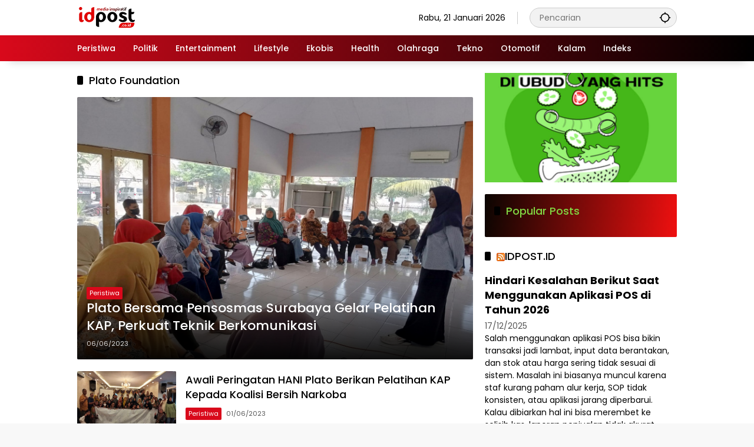

--- FILE ---
content_type: text/html; charset=UTF-8
request_url: https://idpost.co.id/tag/plato-foundation/
body_size: 13759
content:
<!doctype html>
<html lang="id" prefix="og: https://ogp.me/ns#">
<head>
	<meta charset="UTF-8">
	<meta name="viewport" content="width=device-width, initial-scale=1">
	<link rel="profile" href="https://gmpg.org/xfn/11">

	
<!-- Optimasi Mesin Pencari oleh Rank Math - https://rankmath.com/ -->
<title>Berita Plato Foundation Hari ini - IDPOST.CO.ID</title>
<meta name="robots" content="follow, index, max-snippet:-1, max-video-preview:-1, max-image-preview:large"/>
<link rel="canonical" href="https://idpost.co.id/tag/plato-foundation/" />
<meta property="og:locale" content="id_ID" />
<meta property="og:type" content="article" />
<meta property="og:title" content="Berita Plato Foundation Hari ini - IDPOST.CO.ID" />
<meta property="og:url" content="https://idpost.co.id/tag/plato-foundation/" />
<meta property="og:site_name" content="IDPOST.CO.ID" />
<meta property="article:publisher" content="https://www.facebook.com/idpost.co.id/" />
<meta name="twitter:card" content="summary_large_image" />
<meta name="twitter:title" content="Berita Plato Foundation Hari ini - IDPOST.CO.ID" />
<meta name="twitter:site" content="@Idpostcoid" />
<meta name="twitter:label1" content="Pos" />
<meta name="twitter:data1" content="7" />
<script type="application/ld+json" class="rank-math-schema">{"@context":"https://schema.org","@graph":[{"@type":"Person","@id":"https://idpost.co.id/#person","name":"IDPOST.CO.ID","sameAs":["https://www.facebook.com/idpost.co.id/","https://twitter.com/Idpostcoid"],"image":{"@type":"ImageObject","@id":"https://idpost.co.id/#logo","url":"https://idpost.co.id/wp-content/uploads/2023/09/logo.png","contentUrl":"https://idpost.co.id/wp-content/uploads/2023/09/logo.png","caption":"IDPOST.CO.ID","inLanguage":"id","width":"100","height":"40"}},{"@type":"WebSite","@id":"https://idpost.co.id/#website","url":"https://idpost.co.id","name":"IDPOST.CO.ID","alternateName":"Media IDPOST","publisher":{"@id":"https://idpost.co.id/#person"},"inLanguage":"id"},{"@type":"BreadcrumbList","@id":"https://idpost.co.id/tag/plato-foundation/#breadcrumb","itemListElement":[{"@type":"ListItem","position":"1","item":{"@id":"https://idpost.co.id","name":"Home"}},{"@type":"ListItem","position":"2","item":{"@id":"https://idpost.co.id/tag/plato-foundation/","name":"Plato Foundation"}}]},{"@type":"CollectionPage","@id":"https://idpost.co.id/tag/plato-foundation/#webpage","url":"https://idpost.co.id/tag/plato-foundation/","name":"Berita Plato Foundation Hari ini - IDPOST.CO.ID","isPartOf":{"@id":"https://idpost.co.id/#website"},"inLanguage":"id","breadcrumb":{"@id":"https://idpost.co.id/tag/plato-foundation/#breadcrumb"}}]}</script>
<!-- /Plugin WordPress Rank Math SEO -->

<link rel='dns-prefetch' href='//www.googletagmanager.com' />

<link rel="alternate" type="application/rss+xml" title="IDPOST.CO.ID &raquo; Feed" href="https://idpost.co.id/feed/" />
<link rel="alternate" type="application/rss+xml" title="IDPOST.CO.ID &raquo; Umpan Komentar" href="https://idpost.co.id/comments/feed/" />
<link rel="alternate" type="application/rss+xml" title="IDPOST.CO.ID &raquo; Plato Foundation Umpan Tag" href="https://idpost.co.id/tag/plato-foundation/feed/" />
<style id='wp-img-auto-sizes-contain-inline-css'>
img:is([sizes=auto i],[sizes^="auto," i]){contain-intrinsic-size:3000px 1500px}
/*# sourceURL=wp-img-auto-sizes-contain-inline-css */
</style>
<style id='wp-block-library-inline-css'>
:root{--wp-block-synced-color:#7a00df;--wp-block-synced-color--rgb:122,0,223;--wp-bound-block-color:var(--wp-block-synced-color);--wp-editor-canvas-background:#ddd;--wp-admin-theme-color:#007cba;--wp-admin-theme-color--rgb:0,124,186;--wp-admin-theme-color-darker-10:#006ba1;--wp-admin-theme-color-darker-10--rgb:0,107,160.5;--wp-admin-theme-color-darker-20:#005a87;--wp-admin-theme-color-darker-20--rgb:0,90,135;--wp-admin-border-width-focus:2px}@media (min-resolution:192dpi){:root{--wp-admin-border-width-focus:1.5px}}.wp-element-button{cursor:pointer}:root .has-very-light-gray-background-color{background-color:#eee}:root .has-very-dark-gray-background-color{background-color:#313131}:root .has-very-light-gray-color{color:#eee}:root .has-very-dark-gray-color{color:#313131}:root .has-vivid-green-cyan-to-vivid-cyan-blue-gradient-background{background:linear-gradient(135deg,#00d084,#0693e3)}:root .has-purple-crush-gradient-background{background:linear-gradient(135deg,#34e2e4,#4721fb 50%,#ab1dfe)}:root .has-hazy-dawn-gradient-background{background:linear-gradient(135deg,#faaca8,#dad0ec)}:root .has-subdued-olive-gradient-background{background:linear-gradient(135deg,#fafae1,#67a671)}:root .has-atomic-cream-gradient-background{background:linear-gradient(135deg,#fdd79a,#004a59)}:root .has-nightshade-gradient-background{background:linear-gradient(135deg,#330968,#31cdcf)}:root .has-midnight-gradient-background{background:linear-gradient(135deg,#020381,#2874fc)}:root{--wp--preset--font-size--normal:16px;--wp--preset--font-size--huge:42px}.has-regular-font-size{font-size:1em}.has-larger-font-size{font-size:2.625em}.has-normal-font-size{font-size:var(--wp--preset--font-size--normal)}.has-huge-font-size{font-size:var(--wp--preset--font-size--huge)}.has-text-align-center{text-align:center}.has-text-align-left{text-align:left}.has-text-align-right{text-align:right}.has-fit-text{white-space:nowrap!important}#end-resizable-editor-section{display:none}.aligncenter{clear:both}.items-justified-left{justify-content:flex-start}.items-justified-center{justify-content:center}.items-justified-right{justify-content:flex-end}.items-justified-space-between{justify-content:space-between}.screen-reader-text{border:0;clip-path:inset(50%);height:1px;margin:-1px;overflow:hidden;padding:0;position:absolute;width:1px;word-wrap:normal!important}.screen-reader-text:focus{background-color:#ddd;clip-path:none;color:#444;display:block;font-size:1em;height:auto;left:5px;line-height:normal;padding:15px 23px 14px;text-decoration:none;top:5px;width:auto;z-index:100000}html :where(.has-border-color){border-style:solid}html :where([style*=border-top-color]){border-top-style:solid}html :where([style*=border-right-color]){border-right-style:solid}html :where([style*=border-bottom-color]){border-bottom-style:solid}html :where([style*=border-left-color]){border-left-style:solid}html :where([style*=border-width]){border-style:solid}html :where([style*=border-top-width]){border-top-style:solid}html :where([style*=border-right-width]){border-right-style:solid}html :where([style*=border-bottom-width]){border-bottom-style:solid}html :where([style*=border-left-width]){border-left-style:solid}html :where(img[class*=wp-image-]){height:auto;max-width:100%}:where(figure){margin:0 0 1em}html :where(.is-position-sticky){--wp-admin--admin-bar--position-offset:var(--wp-admin--admin-bar--height,0px)}@media screen and (max-width:600px){html :where(.is-position-sticky){--wp-admin--admin-bar--position-offset:0px}}

/*# sourceURL=wp-block-library-inline-css */
</style><style id='global-styles-inline-css'>
:root{--wp--preset--aspect-ratio--square: 1;--wp--preset--aspect-ratio--4-3: 4/3;--wp--preset--aspect-ratio--3-4: 3/4;--wp--preset--aspect-ratio--3-2: 3/2;--wp--preset--aspect-ratio--2-3: 2/3;--wp--preset--aspect-ratio--16-9: 16/9;--wp--preset--aspect-ratio--9-16: 9/16;--wp--preset--color--black: #000000;--wp--preset--color--cyan-bluish-gray: #abb8c3;--wp--preset--color--white: #ffffff;--wp--preset--color--pale-pink: #f78da7;--wp--preset--color--vivid-red: #cf2e2e;--wp--preset--color--luminous-vivid-orange: #ff6900;--wp--preset--color--luminous-vivid-amber: #fcb900;--wp--preset--color--light-green-cyan: #7bdcb5;--wp--preset--color--vivid-green-cyan: #00d084;--wp--preset--color--pale-cyan-blue: #8ed1fc;--wp--preset--color--vivid-cyan-blue: #0693e3;--wp--preset--color--vivid-purple: #9b51e0;--wp--preset--gradient--vivid-cyan-blue-to-vivid-purple: linear-gradient(135deg,rgb(6,147,227) 0%,rgb(155,81,224) 100%);--wp--preset--gradient--light-green-cyan-to-vivid-green-cyan: linear-gradient(135deg,rgb(122,220,180) 0%,rgb(0,208,130) 100%);--wp--preset--gradient--luminous-vivid-amber-to-luminous-vivid-orange: linear-gradient(135deg,rgb(252,185,0) 0%,rgb(255,105,0) 100%);--wp--preset--gradient--luminous-vivid-orange-to-vivid-red: linear-gradient(135deg,rgb(255,105,0) 0%,rgb(207,46,46) 100%);--wp--preset--gradient--very-light-gray-to-cyan-bluish-gray: linear-gradient(135deg,rgb(238,238,238) 0%,rgb(169,184,195) 100%);--wp--preset--gradient--cool-to-warm-spectrum: linear-gradient(135deg,rgb(74,234,220) 0%,rgb(151,120,209) 20%,rgb(207,42,186) 40%,rgb(238,44,130) 60%,rgb(251,105,98) 80%,rgb(254,248,76) 100%);--wp--preset--gradient--blush-light-purple: linear-gradient(135deg,rgb(255,206,236) 0%,rgb(152,150,240) 100%);--wp--preset--gradient--blush-bordeaux: linear-gradient(135deg,rgb(254,205,165) 0%,rgb(254,45,45) 50%,rgb(107,0,62) 100%);--wp--preset--gradient--luminous-dusk: linear-gradient(135deg,rgb(255,203,112) 0%,rgb(199,81,192) 50%,rgb(65,88,208) 100%);--wp--preset--gradient--pale-ocean: linear-gradient(135deg,rgb(255,245,203) 0%,rgb(182,227,212) 50%,rgb(51,167,181) 100%);--wp--preset--gradient--electric-grass: linear-gradient(135deg,rgb(202,248,128) 0%,rgb(113,206,126) 100%);--wp--preset--gradient--midnight: linear-gradient(135deg,rgb(2,3,129) 0%,rgb(40,116,252) 100%);--wp--preset--font-size--small: 13px;--wp--preset--font-size--medium: 20px;--wp--preset--font-size--large: 36px;--wp--preset--font-size--x-large: 42px;--wp--preset--spacing--20: 0.44rem;--wp--preset--spacing--30: 0.67rem;--wp--preset--spacing--40: 1rem;--wp--preset--spacing--50: 1.5rem;--wp--preset--spacing--60: 2.25rem;--wp--preset--spacing--70: 3.38rem;--wp--preset--spacing--80: 5.06rem;--wp--preset--shadow--natural: 6px 6px 9px rgba(0, 0, 0, 0.2);--wp--preset--shadow--deep: 12px 12px 50px rgba(0, 0, 0, 0.4);--wp--preset--shadow--sharp: 6px 6px 0px rgba(0, 0, 0, 0.2);--wp--preset--shadow--outlined: 6px 6px 0px -3px rgb(255, 255, 255), 6px 6px rgb(0, 0, 0);--wp--preset--shadow--crisp: 6px 6px 0px rgb(0, 0, 0);}:where(.is-layout-flex){gap: 0.5em;}:where(.is-layout-grid){gap: 0.5em;}body .is-layout-flex{display: flex;}.is-layout-flex{flex-wrap: wrap;align-items: center;}.is-layout-flex > :is(*, div){margin: 0;}body .is-layout-grid{display: grid;}.is-layout-grid > :is(*, div){margin: 0;}:where(.wp-block-columns.is-layout-flex){gap: 2em;}:where(.wp-block-columns.is-layout-grid){gap: 2em;}:where(.wp-block-post-template.is-layout-flex){gap: 1.25em;}:where(.wp-block-post-template.is-layout-grid){gap: 1.25em;}.has-black-color{color: var(--wp--preset--color--black) !important;}.has-cyan-bluish-gray-color{color: var(--wp--preset--color--cyan-bluish-gray) !important;}.has-white-color{color: var(--wp--preset--color--white) !important;}.has-pale-pink-color{color: var(--wp--preset--color--pale-pink) !important;}.has-vivid-red-color{color: var(--wp--preset--color--vivid-red) !important;}.has-luminous-vivid-orange-color{color: var(--wp--preset--color--luminous-vivid-orange) !important;}.has-luminous-vivid-amber-color{color: var(--wp--preset--color--luminous-vivid-amber) !important;}.has-light-green-cyan-color{color: var(--wp--preset--color--light-green-cyan) !important;}.has-vivid-green-cyan-color{color: var(--wp--preset--color--vivid-green-cyan) !important;}.has-pale-cyan-blue-color{color: var(--wp--preset--color--pale-cyan-blue) !important;}.has-vivid-cyan-blue-color{color: var(--wp--preset--color--vivid-cyan-blue) !important;}.has-vivid-purple-color{color: var(--wp--preset--color--vivid-purple) !important;}.has-black-background-color{background-color: var(--wp--preset--color--black) !important;}.has-cyan-bluish-gray-background-color{background-color: var(--wp--preset--color--cyan-bluish-gray) !important;}.has-white-background-color{background-color: var(--wp--preset--color--white) !important;}.has-pale-pink-background-color{background-color: var(--wp--preset--color--pale-pink) !important;}.has-vivid-red-background-color{background-color: var(--wp--preset--color--vivid-red) !important;}.has-luminous-vivid-orange-background-color{background-color: var(--wp--preset--color--luminous-vivid-orange) !important;}.has-luminous-vivid-amber-background-color{background-color: var(--wp--preset--color--luminous-vivid-amber) !important;}.has-light-green-cyan-background-color{background-color: var(--wp--preset--color--light-green-cyan) !important;}.has-vivid-green-cyan-background-color{background-color: var(--wp--preset--color--vivid-green-cyan) !important;}.has-pale-cyan-blue-background-color{background-color: var(--wp--preset--color--pale-cyan-blue) !important;}.has-vivid-cyan-blue-background-color{background-color: var(--wp--preset--color--vivid-cyan-blue) !important;}.has-vivid-purple-background-color{background-color: var(--wp--preset--color--vivid-purple) !important;}.has-black-border-color{border-color: var(--wp--preset--color--black) !important;}.has-cyan-bluish-gray-border-color{border-color: var(--wp--preset--color--cyan-bluish-gray) !important;}.has-white-border-color{border-color: var(--wp--preset--color--white) !important;}.has-pale-pink-border-color{border-color: var(--wp--preset--color--pale-pink) !important;}.has-vivid-red-border-color{border-color: var(--wp--preset--color--vivid-red) !important;}.has-luminous-vivid-orange-border-color{border-color: var(--wp--preset--color--luminous-vivid-orange) !important;}.has-luminous-vivid-amber-border-color{border-color: var(--wp--preset--color--luminous-vivid-amber) !important;}.has-light-green-cyan-border-color{border-color: var(--wp--preset--color--light-green-cyan) !important;}.has-vivid-green-cyan-border-color{border-color: var(--wp--preset--color--vivid-green-cyan) !important;}.has-pale-cyan-blue-border-color{border-color: var(--wp--preset--color--pale-cyan-blue) !important;}.has-vivid-cyan-blue-border-color{border-color: var(--wp--preset--color--vivid-cyan-blue) !important;}.has-vivid-purple-border-color{border-color: var(--wp--preset--color--vivid-purple) !important;}.has-vivid-cyan-blue-to-vivid-purple-gradient-background{background: var(--wp--preset--gradient--vivid-cyan-blue-to-vivid-purple) !important;}.has-light-green-cyan-to-vivid-green-cyan-gradient-background{background: var(--wp--preset--gradient--light-green-cyan-to-vivid-green-cyan) !important;}.has-luminous-vivid-amber-to-luminous-vivid-orange-gradient-background{background: var(--wp--preset--gradient--luminous-vivid-amber-to-luminous-vivid-orange) !important;}.has-luminous-vivid-orange-to-vivid-red-gradient-background{background: var(--wp--preset--gradient--luminous-vivid-orange-to-vivid-red) !important;}.has-very-light-gray-to-cyan-bluish-gray-gradient-background{background: var(--wp--preset--gradient--very-light-gray-to-cyan-bluish-gray) !important;}.has-cool-to-warm-spectrum-gradient-background{background: var(--wp--preset--gradient--cool-to-warm-spectrum) !important;}.has-blush-light-purple-gradient-background{background: var(--wp--preset--gradient--blush-light-purple) !important;}.has-blush-bordeaux-gradient-background{background: var(--wp--preset--gradient--blush-bordeaux) !important;}.has-luminous-dusk-gradient-background{background: var(--wp--preset--gradient--luminous-dusk) !important;}.has-pale-ocean-gradient-background{background: var(--wp--preset--gradient--pale-ocean) !important;}.has-electric-grass-gradient-background{background: var(--wp--preset--gradient--electric-grass) !important;}.has-midnight-gradient-background{background: var(--wp--preset--gradient--midnight) !important;}.has-small-font-size{font-size: var(--wp--preset--font-size--small) !important;}.has-medium-font-size{font-size: var(--wp--preset--font-size--medium) !important;}.has-large-font-size{font-size: var(--wp--preset--font-size--large) !important;}.has-x-large-font-size{font-size: var(--wp--preset--font-size--x-large) !important;}
/*# sourceURL=global-styles-inline-css */
</style>

<style id='classic-theme-styles-inline-css'>
/*! This file is auto-generated */
.wp-block-button__link{color:#fff;background-color:#32373c;border-radius:9999px;box-shadow:none;text-decoration:none;padding:calc(.667em + 2px) calc(1.333em + 2px);font-size:1.125em}.wp-block-file__button{background:#32373c;color:#fff;text-decoration:none}
/*# sourceURL=/wp-includes/css/classic-themes.min.css */
</style>
<link data-minify="1" rel='stylesheet' id='wpmedia-fonts-css' href='https://idpost.co.id/wp-content/cache/min/1/wp-content/fonts/553c2a0bde39176209d3000e93ebf9d9.css?ver=1749224632' media='all' />
<link data-minify="1" rel='stylesheet' id='wpmedia-style-css' href='https://idpost.co.id/wp-content/cache/min/1/wp-content/themes/wpmedia/style.css?ver=1749224632' media='all' />
<style id='wpmedia-style-inline-css'>
h1,h2,h3,h4,h5,h6,.reltitle,.site-title,.gmr-mainmenu ul > li > a,.gmr-secondmenu-dropdown ul > li > a,.gmr-sidemenu ul li a,.gmr-sidemenu .side-textsocial,.heading-text,.gmr-mobilemenu ul li a,#navigationamp ul li a{font-family:Poppins;font-weight:500;}h1 strong,h2 strong,h3 strong,h4 strong,h5 strong,h6 strong{font-weight:700;}.entry-content-single{font-size:16px;}body{font-family:Poppins;--font-reguler:400;--font-bold:700;--mainmenu-bgcolor:#d9091b;--mainmenu-secondbgcolor:#000000;--background-color:#f8f8f8;--main-color:#000000;--widget-title:#000000;--link-color-body:#000000;--hoverlink-color-body:#d9091b;--border-color:#cccccc;--button-bgcolor:#3920c9;--button-color:#ffffff;--header-bgcolor:#ffffff;--topnav-color:#000000;--topnav-link-color:#000000;--topnav-linkhover-color:#d9091b;--mainmenu-color:#ffffff;--mainmenu-hovercolor:#f1c40f;--content-bgcolor:#ffffff;--content-greycolor:#555555;--greybody-bgcolor:#eeeeee;--footer-bgcolor:#ffffff;--footer-color:#666666;--footer-linkcolor:#212121;--footer-hover-linkcolor:#d9091b;}body,body.dark-theme{--scheme-color:#d9091b;--secondscheme-color:#000000;--mainmenu-direction:90deg;}/* Generate Using Cache */
/*# sourceURL=wpmedia-style-inline-css */
</style>
<link rel="https://api.w.org/" href="https://idpost.co.id/wp-json/" /><link rel="alternate" title="JSON" type="application/json" href="https://idpost.co.id/wp-json/wp/v2/tags/499" /><link rel="EditURI" type="application/rsd+xml" title="RSD" href="https://idpost.co.id/xmlrpc.php?rsd" />

<link rel="icon" href="https://idpost.co.id/wp-content/uploads/2024/07/cropped-238556014_1751611115031382_5609254660247275532_n-1-80x80.jpg" sizes="32x32" />
<link rel="icon" href="https://idpost.co.id/wp-content/uploads/2024/07/cropped-238556014_1751611115031382_5609254660247275532_n-1.jpg" sizes="192x192" />
<link rel="apple-touch-icon" href="https://idpost.co.id/wp-content/uploads/2024/07/cropped-238556014_1751611115031382_5609254660247275532_n-1.jpg" />
<meta name="msapplication-TileImage" content="https://idpost.co.id/wp-content/uploads/2024/07/cropped-238556014_1751611115031382_5609254660247275532_n-1.jpg" />
<noscript><style id="rocket-lazyload-nojs-css">.rll-youtube-player, [data-lazy-src]{display:none !important;}</style></noscript><style id='wpmedia-popular-1-inline-css'>
#wpmedia-popular-1 {padding: 16px;background:linear-gradient(277deg,var(--widget-color1, #ef1010) 0%, var(--widget-color2, #0a0501) 100%);}#wpmedia-popular-1 .big-thumb {margin: 0 -16px;border-radius: 0 !important;}#wpmedia-popular-1 {--widget-title:#81d742;}#wpmedia-popular-1 .widget-subtitle {color:var(--widget-desc, #dd3333);}#wpmedia-popular-1 a {color:var(--widget-link, #eeee22);}
/*# sourceURL=wpmedia-popular-1-inline-css */
</style>
<meta name="generator" content="AccelerateWP 3.19.0.1-1.1-27" data-wpr-features="wpr_defer_js wpr_minify_js wpr_lazyload_images wpr_lazyload_iframes wpr_minify_css wpr_desktop" /></head>

<body class="archive tag tag-plato-foundation tag-499 wp-custom-logo wp-embed-responsive wp-theme-wpmedia idtheme kentooz hfeed">
	<a class="skip-link screen-reader-text" href="#primary">Langsung ke konten</a>
		<div data-rocket-location-hash="54257ff4dc2eb7aae68fa23eb5f11e06" id="page" class="site">
		<div data-rocket-location-hash="6186c3c06c5d2cb243d68acb04856001" id="topnavwrap" class="gmr-topnavwrap clearfix">
			<div data-rocket-location-hash="40f22408a88335a0945fffe944caafc3" class="container">
				<header id="masthead" class="list-flex site-header">
					<div class="row-flex gmr-navleft">
						<div class="site-branding">
							<div class="gmr-logo"><a class="custom-logo-link" href="https://idpost.co.id/" title="IDPOST.CO.ID" rel="home"><img class="custom-logo" src="data:image/svg+xml,%3Csvg%20xmlns='http://www.w3.org/2000/svg'%20viewBox='0%200%20100%2040'%3E%3C/svg%3E" width="100" height="40" alt="IDPOST.CO.ID" data-lazy-src="https://idpost.co.id/wp-content/uploads/2023/09/logo.png" /><noscript><img class="custom-logo" src="https://idpost.co.id/wp-content/uploads/2023/09/logo.png" width="100" height="40" alt="IDPOST.CO.ID" loading="lazy" /></noscript></a></div>						</div><!-- .site-branding -->
					</div>

					<div class="row-flex gmr-navright">
						<span class="gmr-top-date" data-lang="id"></span><div class="gmr-search desktop-only">
				<form method="get" class="gmr-searchform searchform" action="https://idpost.co.id/">
					<input type="text" name="s" id="s" placeholder="Pencarian" />
					<input type="hidden" name="post_type[]" value="post" />
					<button type="submit" role="button" class="gmr-search-submit gmr-search-icon" aria-label="Kirim">
						<svg xmlns="http://www.w3.org/2000/svg" height="24px" viewBox="0 0 24 24" width="24px" fill="currentColor"><path d="M0 0h24v24H0V0z" fill="none"/><path d="M20.94 11c-.46-4.17-3.77-7.48-7.94-7.94V1h-2v2.06C6.83 3.52 3.52 6.83 3.06 11H1v2h2.06c.46 4.17 3.77 7.48 7.94 7.94V23h2v-2.06c4.17-.46 7.48-3.77 7.94-7.94H23v-2h-2.06zM12 19c-3.87 0-7-3.13-7-7s3.13-7 7-7 7 3.13 7 7-3.13 7-7 7z"/></svg>
					</button>
				</form>
			</div><button id="gmr-responsive-menu" role="button" class="mobile-only" aria-label="Menu" data-target="#gmr-sidemenu-id" data-toggle="onoffcanvas" aria-expanded="false" rel="nofollow"><svg xmlns="http://www.w3.org/2000/svg" width="24" height="24" viewBox="0 0 24 24"><path fill="currentColor" d="m19.31 18.9l3.08 3.1L21 23.39l-3.12-3.07c-.69.43-1.51.68-2.38.68c-2.5 0-4.5-2-4.5-4.5s2-4.5 4.5-4.5s4.5 2 4.5 4.5c0 .88-.25 1.71-.69 2.4m-3.81.1a2.5 2.5 0 0 0 0-5a2.5 2.5 0 0 0 0 5M21 4v2H3V4h18M3 16v-2h6v2H3m0-5V9h18v2h-2.03c-1.01-.63-2.2-1-3.47-1s-2.46.37-3.47 1H3Z"/></svg></button>					</div>
				</header>
			</div><!-- .container -->
			<nav id="main-nav" class="main-navigation gmr-mainmenu">
				<div data-rocket-location-hash="0841f15ebf099eeaba6f2c7f735d0671" class="container">
					<ul id="primary-menu" class="menu"><li id="menu-item-1392" class="menu-item menu-item-type-taxonomy menu-item-object-category menu-item-1392"><a href="https://idpost.co.id/category/peristiwa/"><span>Peristiwa</span></a></li>
<li id="menu-item-1396" class="menu-item menu-item-type-taxonomy menu-item-object-category menu-item-1396"><a href="https://idpost.co.id/category/politik/"><span>Politik</span></a></li>
<li id="menu-item-1393" class="menu-item menu-item-type-taxonomy menu-item-object-category menu-item-1393"><a href="https://idpost.co.id/category/entertainment/"><span>Entertainment</span></a></li>
<li id="menu-item-1395" class="menu-item menu-item-type-taxonomy menu-item-object-category menu-item-1395"><a href="https://idpost.co.id/category/lifestyle/"><span>Lifestyle</span></a></li>
<li id="menu-item-1569" class="menu-item menu-item-type-taxonomy menu-item-object-category menu-item-1569"><a href="https://idpost.co.id/category/ekobis/"><span>Ekobis</span></a></li>
<li id="menu-item-1615" class="menu-item menu-item-type-taxonomy menu-item-object-category menu-item-1615"><a href="https://idpost.co.id/category/health/"><span>Health</span></a></li>
<li id="menu-item-1394" class="menu-item menu-item-type-taxonomy menu-item-object-category menu-item-1394"><a href="https://idpost.co.id/category/olahraga/"><span>Olahraga</span></a></li>
<li id="menu-item-1397" class="menu-item menu-item-type-taxonomy menu-item-object-category menu-item-1397"><a href="https://idpost.co.id/category/tekno/"><span>Tekno</span></a></li>
<li id="menu-item-1399" class="menu-item menu-item-type-taxonomy menu-item-object-category menu-item-1399"><a href="https://idpost.co.id/category/otomotif/"><span>Otomotif</span></a></li>
<li id="menu-item-1398" class="menu-item menu-item-type-taxonomy menu-item-object-category menu-item-1398"><a href="https://idpost.co.id/category/kalam/"><span>Kalam</span></a></li>
<li id="menu-item-5348" class="menu-item menu-item-type-post_type menu-item-object-page menu-item-5348"><a href="https://idpost.co.id/indeks-berita/"><span>Indeks</span></a></li>
</ul>				</div>
			</nav><!-- #main-nav -->
		</div><!-- #topnavwrap -->

				
		
		
		<div data-rocket-location-hash="6ea03c0a7ac5ca2150898d85453a8e3e" id="content" class="gmr-content">
			<div class="container">
				<div class="row">

	<main id="primary" class="site-main col-md-8">

					<header class="page-header">
				<h1 class="page-title sub-title">Plato Foundation</h1>			</header><!-- .page-header -->

			<div class="idt-contentbig">
<article id="post-2842" class="post type-post idt-cbbox hentry">
	<div class="box-bigitem">
					<a class="post-thumbnail" href="https://idpost.co.id/plato-bersama-pensosmas-surabaya-gelar-pelatihan-kap-perkuat-teknik-berkomunikasi/" title="Plato Bersama Pensosmas Surabaya Gelar Pelatihan KAP, Perkuat Teknik Berkomunikasi">
				<img width="602" height="400" src="data:image/svg+xml,%3Csvg%20xmlns='http://www.w3.org/2000/svg'%20viewBox='0%200%20602%20400'%3E%3C/svg%3E" class="attachment-large size-large wp-post-image" alt="Plato Bersama Pensosmas Surabaya Gelar Pelatihan KAP, Perkuat Teknik Berkomunikasi" decoding="async" fetchpriority="high" data-lazy-srcset="https://idpost.co.id/wp-content/uploads/2023/06/IMG_20230606_185553.jpg 700w, https://idpost.co.id/wp-content/uploads/2023/06/IMG_20230606_185553-300x199.jpg 300w" data-lazy-sizes="(max-width: 602px) 100vw, 602px" title="Plato Bersama Pensosmas Surabaya Gelar Pelatihan KAP, Perkuat Teknik Berkomunikasi" data-lazy-src="https://idpost.co.id/wp-content/uploads/2023/06/IMG_20230606_185553.jpg"><noscript><img width="602" height="400" src="https://idpost.co.id/wp-content/uploads/2023/06/IMG_20230606_185553.jpg" class="attachment-large size-large wp-post-image" alt="Plato Bersama Pensosmas Surabaya Gelar Pelatihan KAP, Perkuat Teknik Berkomunikasi" decoding="async" fetchpriority="high" srcset="https://idpost.co.id/wp-content/uploads/2023/06/IMG_20230606_185553.jpg 700w, https://idpost.co.id/wp-content/uploads/2023/06/IMG_20230606_185553-300x199.jpg 300w" sizes="(max-width: 602px) 100vw, 602px" title="Plato Bersama Pensosmas Surabaya Gelar Pelatihan KAP, Perkuat Teknik Berkomunikasi"></noscript>			</a>
					<div class="box-content">
			<span class="cat-links-content"><a href="https://idpost.co.id/category/peristiwa/" title="Lihat semua posts di Peristiwa">Peristiwa</a></span>			<h2 class="entry-title"><a href="https://idpost.co.id/plato-bersama-pensosmas-surabaya-gelar-pelatihan-kap-perkuat-teknik-berkomunikasi/" title="Plato Bersama Pensosmas Surabaya Gelar Pelatihan KAP, Perkuat Teknik Berkomunikasi" rel="bookmark">Plato Bersama Pensosmas Surabaya Gelar Pelatihan KAP, Perkuat Teknik Berkomunikasi</a></h2>			<div class="gmr-meta-topic"><span class="meta-content"><span class="posted-on"><time class="entry-date published updated" datetime="2023-06-06T19:11:28+07:00">06/06/2023</time></span></span></div>			<div class="entry-footer entry-footer-archive">
				<div class="posted-by"> <span class="author vcard"><a class="url fn n" href="https://idpost.co.id/author/idpost-co-id/" title="IDPOST.CO.ID">IDPOST.CO.ID</a></span></div>			</div><!-- .entry-footer -->
		</div>
	</div>
</article><!-- #post-2842 -->
</div>
			<div id="infinite-container">
<article id="post-2731" class="post type-post hentry">
	<div class="box-item">
					<a class="post-thumbnail" href="https://idpost.co.id/awali-peringatan-hani-plato-berikan-pelatihan-kap-kepada-koalisi-bersih-narkoba/" title="Awali Peringatan HANI Plato Berikan Pelatihan KAP Kepada Koalisi Bersih Narkoba">
				<img width="180" height="119" src="data:image/svg+xml,%3Csvg%20xmlns='http://www.w3.org/2000/svg'%20viewBox='0%200%20180%20119'%3E%3C/svg%3E" class="attachment-medium size-medium wp-post-image" alt="Awali Peringatan HANI Plato Berikan Pelatihan KAP Kepada Koalisi Bersih Narkoba" decoding="async" data-lazy-srcset="https://idpost.co.id/wp-content/uploads/2023/06/IMG_20230601_200259-300x199.jpg 300w, https://idpost.co.id/wp-content/uploads/2023/06/IMG_20230601_200259.jpg 700w" data-lazy-sizes="(max-width: 180px) 100vw, 180px" title="Awali Peringatan HANI Plato Berikan Pelatihan KAP Kepada Koalisi Bersih Narkoba" data-lazy-src="https://idpost.co.id/wp-content/uploads/2023/06/IMG_20230601_200259-300x199.jpg"><noscript><img width="180" height="119" src="https://idpost.co.id/wp-content/uploads/2023/06/IMG_20230601_200259-300x199.jpg" class="attachment-medium size-medium wp-post-image" alt="Awali Peringatan HANI Plato Berikan Pelatihan KAP Kepada Koalisi Bersih Narkoba" decoding="async" srcset="https://idpost.co.id/wp-content/uploads/2023/06/IMG_20230601_200259-300x199.jpg 300w, https://idpost.co.id/wp-content/uploads/2023/06/IMG_20230601_200259.jpg 700w" sizes="(max-width: 180px) 100vw, 180px" title="Awali Peringatan HANI Plato Berikan Pelatihan KAP Kepada Koalisi Bersih Narkoba"></noscript>			</a>
					<div class="box-content">
			<h2 class="entry-title"><a href="https://idpost.co.id/awali-peringatan-hani-plato-berikan-pelatihan-kap-kepada-koalisi-bersih-narkoba/" title="Awali Peringatan HANI Plato Berikan Pelatihan KAP Kepada Koalisi Bersih Narkoba" rel="bookmark">Awali Peringatan HANI Plato Berikan Pelatihan KAP Kepada Koalisi Bersih Narkoba</a></h2>			<div class="gmr-meta-topic"><span class="meta-content"><span class="cat-links-content"><a href="https://idpost.co.id/category/peristiwa/" title="Lihat semua posts di Peristiwa">Peristiwa</a></span><span class="posted-on"><time class="entry-date published updated" datetime="2023-06-01T20:14:42+07:00">01/06/2023</time></span></span></div>			<div class="entry-footer entry-footer-archive">
				<div class="posted-by"> <span class="author vcard"><a class="url fn n" href="https://idpost.co.id/author/idpost-co-id/" title="IDPOST.CO.ID">IDPOST.CO.ID</a></span></div>			</div><!-- .entry-footer -->
							<div class="entry-content entry-content-archive">
					<p>SURABAYA, IDPOST.CO.ID,- Yayasan Plato bersama dengan Koalisi Bersih&#8230;</p>
				</div><!-- .entry-content -->
						</div>
	</div>
</article><!-- #post-2731 -->

<article id="post-2679" class="post type-post hentry">
	<div class="box-item">
					<a class="post-thumbnail" href="https://idpost.co.id/kader-surabaya-hebat-dibekali-teknik-komunikasi-antar-personal-cegah-infodemik/" title="Kader Surabaya Hebat Dibekali Teknik Komunikasi Antar Personal Cegah Infodemik">
				<img width="180" height="119" src="data:image/svg+xml,%3Csvg%20xmlns='http://www.w3.org/2000/svg'%20viewBox='0%200%20180%20119'%3E%3C/svg%3E" class="attachment-medium size-medium wp-post-image" alt="Kader Surabaya Hebat Dibekali Teknik Komunikasi Antar Personal Cegah Infodemik" decoding="async" data-lazy-srcset="https://idpost.co.id/wp-content/uploads/2023/05/IMG_20230529_134526-300x199.jpg 300w, https://idpost.co.id/wp-content/uploads/2023/05/IMG_20230529_134526.jpg 700w" data-lazy-sizes="(max-width: 180px) 100vw, 180px" title="Kader Surabaya Hebat Dibekali Teknik Komunikasi Antar Personal Cegah Infodemik" data-lazy-src="https://idpost.co.id/wp-content/uploads/2023/05/IMG_20230529_134526-300x199.jpg"><noscript><img width="180" height="119" src="https://idpost.co.id/wp-content/uploads/2023/05/IMG_20230529_134526-300x199.jpg" class="attachment-medium size-medium wp-post-image" alt="Kader Surabaya Hebat Dibekali Teknik Komunikasi Antar Personal Cegah Infodemik" decoding="async" srcset="https://idpost.co.id/wp-content/uploads/2023/05/IMG_20230529_134526-300x199.jpg 300w, https://idpost.co.id/wp-content/uploads/2023/05/IMG_20230529_134526.jpg 700w" sizes="(max-width: 180px) 100vw, 180px" title="Kader Surabaya Hebat Dibekali Teknik Komunikasi Antar Personal Cegah Infodemik"></noscript>			</a>
					<div class="box-content">
			<h2 class="entry-title"><a href="https://idpost.co.id/kader-surabaya-hebat-dibekali-teknik-komunikasi-antar-personal-cegah-infodemik/" title="Kader Surabaya Hebat Dibekali Teknik Komunikasi Antar Personal Cegah Infodemik" rel="bookmark">Kader Surabaya Hebat Dibekali Teknik Komunikasi Antar Personal Cegah Infodemik</a></h2>			<div class="gmr-meta-topic"><span class="meta-content"><span class="cat-links-content"><a href="https://idpost.co.id/category/health/" title="Lihat semua posts di Health">Health</a></span><span class="posted-on"><time class="entry-date published updated" datetime="2023-05-29T13:51:31+07:00">29/05/2023</time></span></span></div>			<div class="entry-footer entry-footer-archive">
				<div class="posted-by"> <span class="author vcard"><a class="url fn n" href="https://idpost.co.id/author/idpost-co-id/" title="IDPOST.CO.ID">IDPOST.CO.ID</a></span></div>			</div><!-- .entry-footer -->
							<div class="entry-content entry-content-archive">
					<p>SURABAYA, IDPOST.CO.ID, -Kader adalah warga pelayan masyarakat yang&#8230;</p>
				</div><!-- .entry-content -->
						</div>
	</div>
</article><!-- #post-2679 -->

<article id="post-2653" class="post type-post hentry">
	<div class="box-item">
					<a class="post-thumbnail" href="https://idpost.co.id/lokakarya-manajemen-kebersihan-menstruasi-dan-kesehatan-reproduksi-bersama-oky-dan-fas/" title="Lokakarya Manajemen Kebersihan Menstruasi dan Kesehatan Reproduksi Bersama OKY dan FAS">
				<img width="180" height="119" src="data:image/svg+xml,%3Csvg%20xmlns='http://www.w3.org/2000/svg'%20viewBox='0%200%20180%20119'%3E%3C/svg%3E" class="attachment-medium size-medium wp-post-image" alt="Lokakarya Manajemen Kebersihan Menstruasi dan Kesehatan Reproduksi Bersama OKY dan FAS" decoding="async" data-lazy-srcset="https://idpost.co.id/wp-content/uploads/2023/05/IMG_20230528_135744-300x199.jpg 300w, https://idpost.co.id/wp-content/uploads/2023/05/IMG_20230528_135744.jpg 700w" data-lazy-sizes="(max-width: 180px) 100vw, 180px" title="Lokakarya Manajemen Kebersihan Menstruasi dan Kesehatan Reproduksi Bersama OKY dan FAS" data-lazy-src="https://idpost.co.id/wp-content/uploads/2023/05/IMG_20230528_135744-300x199.jpg"><noscript><img width="180" height="119" src="https://idpost.co.id/wp-content/uploads/2023/05/IMG_20230528_135744-300x199.jpg" class="attachment-medium size-medium wp-post-image" alt="Lokakarya Manajemen Kebersihan Menstruasi dan Kesehatan Reproduksi Bersama OKY dan FAS" decoding="async" srcset="https://idpost.co.id/wp-content/uploads/2023/05/IMG_20230528_135744-300x199.jpg 300w, https://idpost.co.id/wp-content/uploads/2023/05/IMG_20230528_135744.jpg 700w" sizes="(max-width: 180px) 100vw, 180px" title="Lokakarya Manajemen Kebersihan Menstruasi dan Kesehatan Reproduksi Bersama OKY dan FAS"></noscript>			</a>
					<div class="box-content">
			<h2 class="entry-title"><a href="https://idpost.co.id/lokakarya-manajemen-kebersihan-menstruasi-dan-kesehatan-reproduksi-bersama-oky-dan-fas/" title="Lokakarya Manajemen Kebersihan Menstruasi dan Kesehatan Reproduksi Bersama OKY dan FAS" rel="bookmark">Lokakarya Manajemen Kebersihan Menstruasi dan Kesehatan Reproduksi Bersama OKY dan FAS</a></h2>			<div class="gmr-meta-topic"><span class="meta-content"><span class="cat-links-content"><a href="https://idpost.co.id/category/health/" title="Lihat semua posts di Health">Health</a></span><span class="posted-on"><time class="entry-date published updated" datetime="2023-05-28T14:21:55+07:00">28/05/2023</time></span></span></div>			<div class="entry-footer entry-footer-archive">
				<div class="posted-by"> <span class="author vcard"><a class="url fn n" href="https://idpost.co.id/author/idpost-co-id/" title="IDPOST.CO.ID">IDPOST.CO.ID</a></span></div>			</div><!-- .entry-footer -->
							<div class="entry-content entry-content-archive">
					<p>SURABAYA, IDPOST.CO.ID,- Pemahaman keliru seputar menstruasi diperburuk juga&#8230;</p>
				</div><!-- .entry-content -->
						</div>
	</div>
</article><!-- #post-2653 -->

<article id="post-2491" class="post type-post hentry">
	<div class="box-item">
					<a class="post-thumbnail" href="https://idpost.co.id/plato-foundation-bersama-unicef-berikan-pelatihan-kap-tangkal-infodemik/" title="Plato Foundation Bersama UNICEF Berikan Pelatihan KAP Tangkal Infodemik">
				<img width="180" height="119" src="data:image/svg+xml,%3Csvg%20xmlns='http://www.w3.org/2000/svg'%20viewBox='0%200%20180%20119'%3E%3C/svg%3E" class="attachment-medium size-medium wp-post-image" alt="Plato Foundation Bersama UNICEF Berikan Pelatihan KAP Tangkal Infodemik" decoding="async" data-lazy-srcset="https://idpost.co.id/wp-content/uploads/2023/05/IMG_20230523_135606-300x199.jpg 300w, https://idpost.co.id/wp-content/uploads/2023/05/IMG_20230523_135606.jpg 700w" data-lazy-sizes="(max-width: 180px) 100vw, 180px" title="Plato Foundation Bersama UNICEF Berikan Pelatihan KAP Tangkal Infodemik" data-lazy-src="https://idpost.co.id/wp-content/uploads/2023/05/IMG_20230523_135606-300x199.jpg"><noscript><img width="180" height="119" src="https://idpost.co.id/wp-content/uploads/2023/05/IMG_20230523_135606-300x199.jpg" class="attachment-medium size-medium wp-post-image" alt="Plato Foundation Bersama UNICEF Berikan Pelatihan KAP Tangkal Infodemik" decoding="async" srcset="https://idpost.co.id/wp-content/uploads/2023/05/IMG_20230523_135606-300x199.jpg 300w, https://idpost.co.id/wp-content/uploads/2023/05/IMG_20230523_135606.jpg 700w" sizes="(max-width: 180px) 100vw, 180px" title="Plato Foundation Bersama UNICEF Berikan Pelatihan KAP Tangkal Infodemik"></noscript>			</a>
					<div class="box-content">
			<h2 class="entry-title"><a href="https://idpost.co.id/plato-foundation-bersama-unicef-berikan-pelatihan-kap-tangkal-infodemik/" title="Plato Foundation Bersama UNICEF Berikan Pelatihan KAP Tangkal Infodemik" rel="bookmark">Plato Foundation Bersama UNICEF Berikan Pelatihan KAP Tangkal Infodemik</a></h2>			<div class="gmr-meta-topic"><span class="meta-content"><span class="cat-links-content"><a href="https://idpost.co.id/category/peristiwa/" title="Lihat semua posts di Peristiwa">Peristiwa</a></span><span class="posted-on"><time class="entry-date published updated" datetime="2023-05-23T14:02:32+07:00">23/05/2023</time></span></span></div>			<div class="entry-footer entry-footer-archive">
				<div class="posted-by"> <span class="author vcard"><a class="url fn n" href="https://idpost.co.id/author/idpost-co-id/" title="IDPOST.CO.ID">IDPOST.CO.ID</a></span></div>			</div><!-- .entry-footer -->
							<div class="entry-content entry-content-archive">
					<p>SURABAYA, IDPOST.CO.ID,- Plato Foundation bersama dengan UNICEF memberikan&#8230;</p>
				</div><!-- .entry-content -->
						</div>
	</div>
</article><!-- #post-2491 -->

<article id="post-2410" class="post type-post hentry">
	<div class="box-item">
					<a class="post-thumbnail" href="https://idpost.co.id/dinsos-kota-surabaya-bersama-plato-foundation-gelar-pelatihan-kap/" title="Dinsos Kota Surabaya Bersama Plato Foundation Gelar Pelatihan KAP">
				<img width="180" height="119" src="data:image/svg+xml,%3Csvg%20xmlns='http://www.w3.org/2000/svg'%20viewBox='0%200%20180%20119'%3E%3C/svg%3E" class="attachment-medium size-medium wp-post-image" alt="Dinsos Kota Surabaya Bersama Plato Foundation Gelar Pelatihan KAP" decoding="async" data-lazy-srcset="https://idpost.co.id/wp-content/uploads/2023/05/IMG_20230522_131334-300x199.jpg 300w, https://idpost.co.id/wp-content/uploads/2023/05/IMG_20230522_131334.jpg 700w" data-lazy-sizes="(max-width: 180px) 100vw, 180px" title="Dinsos Kota Surabaya Bersama Plato Foundation Gelar Pelatihan KAP" data-lazy-src="https://idpost.co.id/wp-content/uploads/2023/05/IMG_20230522_131334-300x199.jpg"><noscript><img width="180" height="119" src="https://idpost.co.id/wp-content/uploads/2023/05/IMG_20230522_131334-300x199.jpg" class="attachment-medium size-medium wp-post-image" alt="Dinsos Kota Surabaya Bersama Plato Foundation Gelar Pelatihan KAP" decoding="async" srcset="https://idpost.co.id/wp-content/uploads/2023/05/IMG_20230522_131334-300x199.jpg 300w, https://idpost.co.id/wp-content/uploads/2023/05/IMG_20230522_131334.jpg 700w" sizes="(max-width: 180px) 100vw, 180px" title="Dinsos Kota Surabaya Bersama Plato Foundation Gelar Pelatihan KAP"></noscript>			</a>
					<div class="box-content">
			<h2 class="entry-title"><a href="https://idpost.co.id/dinsos-kota-surabaya-bersama-plato-foundation-gelar-pelatihan-kap/" title="Dinsos Kota Surabaya Bersama Plato Foundation Gelar Pelatihan KAP" rel="bookmark">Dinsos Kota Surabaya Bersama Plato Foundation Gelar Pelatihan KAP</a></h2>			<div class="gmr-meta-topic"><span class="meta-content"><span class="cat-links-content"><a href="https://idpost.co.id/category/peristiwa/" title="Lihat semua posts di Peristiwa">Peristiwa</a></span><span class="posted-on"><time class="entry-date published updated" datetime="2023-05-22T13:29:01+07:00">22/05/2023</time></span></span></div>			<div class="entry-footer entry-footer-archive">
				<div class="posted-by"> <span class="author vcard"><a class="url fn n" href="https://idpost.co.id/author/idpost-co-id/" title="IDPOST.CO.ID">IDPOST.CO.ID</a></span></div>			</div><!-- .entry-footer -->
							<div class="entry-content entry-content-archive">
					<p>SURABAYA, IDPOST.CO.ID, &#8211; Dinas Sosial (Dinsos) Kota Surabaya&#8230;</p>
				</div><!-- .entry-content -->
						</div>
	</div>
</article><!-- #post-2410 -->

<article id="post-1833" class="post type-post hentry">
	<div class="box-item">
					<a class="post-thumbnail" href="https://idpost.co.id/peringati-hari-kartini-pemkab-sidoarjo-mengajak-kader-kesehatan-turunkan-stunting/" title="Peringati Hari Kartini, Pemkab Sidoarjo Mengajak Kader Kesehatan Turunkan Stunting">
				<img width="180" height="101" src="data:image/svg+xml,%3Csvg%20xmlns='http://www.w3.org/2000/svg'%20viewBox='0%200%20180%20101'%3E%3C/svg%3E" class="attachment-medium size-medium wp-post-image" alt="Peringati Hari Kartini, Pemkab Sidoarjo Mengajak Kader Kesehatan Turunkan Stunting" decoding="async" data-lazy-srcset="https://idpost.co.id/wp-content/uploads/2023/05/IMG_000000_000000-6-300x168.jpg 300w, https://idpost.co.id/wp-content/uploads/2023/05/IMG_000000_000000-6-1024x574.jpg 1024w, https://idpost.co.id/wp-content/uploads/2023/05/IMG_000000_000000-6-768x430.jpg 768w, https://idpost.co.id/wp-content/uploads/2023/05/IMG_000000_000000-6.jpg 1192w" data-lazy-sizes="(max-width: 180px) 100vw, 180px" title="Peringati Hari Kartini, Pemkab Sidoarjo Mengajak Kader Kesehatan Turunkan Stunting" data-lazy-src="https://idpost.co.id/wp-content/uploads/2023/05/IMG_000000_000000-6-300x168.jpg"><noscript><img width="180" height="101" src="https://idpost.co.id/wp-content/uploads/2023/05/IMG_000000_000000-6-300x168.jpg" class="attachment-medium size-medium wp-post-image" alt="Peringati Hari Kartini, Pemkab Sidoarjo Mengajak Kader Kesehatan Turunkan Stunting" decoding="async" srcset="https://idpost.co.id/wp-content/uploads/2023/05/IMG_000000_000000-6-300x168.jpg 300w, https://idpost.co.id/wp-content/uploads/2023/05/IMG_000000_000000-6-1024x574.jpg 1024w, https://idpost.co.id/wp-content/uploads/2023/05/IMG_000000_000000-6-768x430.jpg 768w, https://idpost.co.id/wp-content/uploads/2023/05/IMG_000000_000000-6.jpg 1192w" sizes="(max-width: 180px) 100vw, 180px" title="Peringati Hari Kartini, Pemkab Sidoarjo Mengajak Kader Kesehatan Turunkan Stunting"></noscript>			</a>
					<div class="box-content">
			<h2 class="entry-title"><a href="https://idpost.co.id/peringati-hari-kartini-pemkab-sidoarjo-mengajak-kader-kesehatan-turunkan-stunting/" title="Peringati Hari Kartini, Pemkab Sidoarjo Mengajak Kader Kesehatan Turunkan Stunting" rel="bookmark">Peringati Hari Kartini, Pemkab Sidoarjo Mengajak Kader Kesehatan Turunkan Stunting</a></h2>			<div class="gmr-meta-topic"><span class="meta-content"><span class="cat-links-content"><a href="https://idpost.co.id/category/peristiwa/" title="Lihat semua posts di Peristiwa">Peristiwa</a></span><span class="posted-on"><time class="entry-date published updated" datetime="2023-05-04T02:55:41+07:00">04/05/2023</time></span></span></div>			<div class="entry-footer entry-footer-archive">
				<div class="posted-by"> <span class="author vcard"><a class="url fn n" href="https://idpost.co.id/author/idpost-co-id/" title="IDPOST.CO.ID">IDPOST.CO.ID</a></span></div>			</div><!-- .entry-footer -->
							<div class="entry-content entry-content-archive">
					<p>IDPOST.CO.ID, SIDOARJO, &#8211; Peringati hari Kartini, Pemerintah Kabupaten&#8230;</p>
				</div><!-- .entry-content -->
						</div>
	</div>
</article><!-- #post-1833 -->
</div>
				<div class="text-center">
					<div class="page-load-status">
						<div class="loader-ellips infinite-scroll-request gmr-ajax-load-wrapper gmr-loader">
							<div class="gmr-loaderwrap">
								<div class="gmr-ajax-loader">
									<div class="gmr-loader1"></div>
									<div class="gmr-loader2"></div>
									<div class="gmr-loader3"></div>
									<div class="gmr-loader4"></div>
								</div>
							</div>
						</div>
						<p class="infinite-scroll-last">Tidak Ada Postingan Lagi.</p>
						<p class="infinite-scroll-error">Tidak ada lagi halaman untuk dimuat.</p>
					</div><p><button class="view-more-button heading-text">Selengkapnya</button></p></div>
				
	</main><!-- #main -->


<aside id="secondary" class="widget-area col-md-4 pos-sticky">
	<section id="media_image-12" class="widget widget_media_image"><a href="https://onbali.com/ubud/best-restaurants-in-ubud/"><img width="680" height="389" src="data:image/svg+xml,%3Csvg%20xmlns='http://www.w3.org/2000/svg'%20viewBox='0%200%20680%20389'%3E%3C/svg%3E" class="image wp-image-13925  attachment-large size-large" alt="best restaurants in ubud" style="max-width: 100%; height: auto;" decoding="async" data-lazy-src="https://idpost.co.id/wp-content/uploads/2025/05/ad_OnBali_336x280-1-700x400.jpg" /><noscript><img width="680" height="389" src="https://idpost.co.id/wp-content/uploads/2025/05/ad_OnBali_336x280-1-700x400.jpg" class="image wp-image-13925  attachment-large size-large" alt="best restaurants in ubud" style="max-width: 100%; height: auto;" decoding="async" /></noscript></a></section><section id="wpmedia-popular-1" class="widget wpmedia-popular"><div class="page-header widget-titlewrap"><h2 class="widget-title">Popular Posts</h2></div></section><section id="custom_html-6" class="widget_text widget widget_custom_html"><div class="textwidget custom-html-widget"><div id="beritasatu"></div>

<script type="text/javascript" src="https://
www.beritasatu.com/js/bnetwork.js" data-rocket-defer defer></script>
</div></section><section id="rss-3" class="widget widget_rss"><h2 class="widget-title"><a class="rsswidget rss-widget-feed" href="https://idpost.id/feed"><img class="rss-widget-icon" style="border:0" width="14" height="14" src="data:image/svg+xml,%3Csvg%20xmlns='http://www.w3.org/2000/svg'%20viewBox='0%200%2014%2014'%3E%3C/svg%3E" alt="RSS" data-lazy-src="https://idpost.co.id/wp-includes/images/rss.png" /><noscript><img class="rss-widget-icon" style="border:0" width="14" height="14" src="https://idpost.co.id/wp-includes/images/rss.png" alt="RSS" /></noscript></a> <a class="rsswidget rss-widget-title" href="https://idpost.id/">IDPOST.ID</a></h2><ul><li><a class='rsswidget' href='https://idpost.id/hindari-kesalahan-berikut-saat-menggunakan-aplikasi-pos-di-tahun-2026/'>Hindari Kesalahan Berikut Saat Menggunakan Aplikasi POS di Tahun 2026</a> <span class="rss-date">17/12/2025</span><div class="rssSummary">Salah menggunakan aplikasi POS bisa bikin transaksi jadi lambat, input data berantakan, dan stok atau harga sering tidak sesuai di sistem. Masalah ini biasanya muncul karena staf kurang paham alur kerja, SOP tidak konsisten, atau aplikasi jarang diperbarui. Kalau dibiarkan hal ini bisa merembet ke selisih kas, laporan penjualan tidak akurat, sampai pelanggan kecewa karena [&hellip;]</div></li><li><a class='rsswidget' href='https://idpost.id/penyedia-domain-dan-hosting-indonesia-untuk-performa-website-yang-lebih-optimal/'>Penyedia Domain dan Hosting Indonesia untuk Performa Website yang Lebih Optimal</a> <span class="rss-date">17/12/2025</span><div class="rssSummary">Memiliki website profesional dimulai dari dua elemen utama: domain dan hosting. Keduanya menjadi fondasi kehadiran digital, baik untuk personal brand, bisnis, maupun media online. Memilih penyedia domain dan hosting yang tepat akan sangat menentukan performa website, keamanan data, serta kemudahan pengelolaan dalam jangka panjang. Peran Domain dalam Membangun Identitas Online Domain bukan sekadar alamat website, [&hellip;]</div></li><li><a class='rsswidget' href='https://idpost.id/kuliner-seafood-segar-di-kepulauan-riau-nikmat-laut-yang-menggugah/'>Kuliner Seafood Segar di Kepulauan Riau: Nikmat Laut yang Menggugah</a> <span class="rss-date">27/11/2025</span><div class="rssSummary">Menjelajahi kuliner laut di Kepulauan Riau selalu memberikan experience yang menyenangkan, terutama bagi pecinta makanan berbahan dasar seafood. Daerah ini dikenal dengan hasil lautnya yang melimpah, berkat letaknya yang strategis dan dikelilingi perairan yang kaya sumber daya.  Bagi wisatawan yang ingin menikmati hidangan laut segar dengan cita rasa sederhana namun khas, Kepulauan Riau adalah pilihan [&hellip;]</div></li><li><a class='rsswidget' href='https://idpost.id/diving-di-labuan-bajo-menjelajahi-underwater-komodo-national-park/'>Diving di Labuan Bajo: Menjelajahi Underwater Komodo National Park</a> <span class="rss-date">27/11/2025</span><div class="rssSummary">Perairan di sekitar Labuan Bajo sudah lama dikenal sebagai salah satu tempat terbaik di Indonesia untuk menikmati keindahan bawah laut. Kejernihan air, keanekaragaman biota laut, serta karakter arus yang khas membuat kawasan ini menjadi tujuan utama bagi penyelam dari berbagai negara.  Selain menjadi pintu masuk menuju Taman Nasional Komodo, Labuan Bajo juga menawarkan suasana kota [&hellip;]</div></li><li><a class='rsswidget' href='https://idpost.id/wellness-retreat-di-bali-healing-dan-detox-di-pulau-dewata/'>Wellness Retreat di Bali: Healing dan Detox di Pulau Dewata</a> <span class="rss-date">27/11/2025</span><div class="rssSummary">IDPOST – Bali bukan hanya terkenal dengan pantainya yang indah, tetapi juga menjadi destinasi utama untuk wellness retreat di Indonesia. Keindahan alamnya, udara segar, dan keramahan penduduk setempat menjadikan pulau ini pilihan ideal bagi mereka yang ingin merasakan proses healing dan detoks secara menyeluruh. Di Bali, selain menikmati alam yang menenangkan, Anda juga bisa merasakan [&hellip;]</div></li><li><a class='rsswidget' href='https://idpost.id/marine-tourism-di-labuan-bajo-snorkeling-dan-island-hopping-di-taman-nasional-komodo/'>Marine Tourism di Labuan Bajo: Snorkeling dan Island Hopping di Taman Nasional Komodo</a> <span class="rss-date">27/11/2025</span><div class="rssSummary">IDPOST.ID – Labuan Bajo adalah gerbang utama menuju pengalaman wisata bahari paling memukau di Indonesia. Air laut yang jernih, terumbu karang yang masih alami, dan suasana tropis yang tenang menjadikan Labuan Bajo destinasi ideal bagi pencinta snorkeling dan island hopping. Selain bentang alamnya yang indah , Labuan Bajo juga menjadi titik pemberangkatan menuju Pulau Rinca [&hellip;]</div></li><li><a class='rsswidget' href='https://idpost.id/bukan-sekadar-desain-tips-membangun-rumah-kuat-nyaman-dan-ramah-lingkungan/'>Bukan Sekadar Desain: Tips Membangun Rumah Kuat, Nyaman, dan Ramah Lingkungan</a> <span class="rss-date">25/10/2025</span><div class="rssSummary">ID POST – Membangun rumah bukan sekadar soal mendirikan bangunan, tetapi menciptakan ruang hidup yang nyaman, efisien, dan tahan lama. Banyak orang terjebak pada euforia desain tanpa memperhatikan aspek teknis yang menentukan kualitas jangka panjang. Agar hasil pembangunan sesuai harapan, diperlukan perencanaan matang sejak awal. Berikut beberapa tips penting dalam membangun rumah. Tahap paling krusial [&hellip;]</div></li></ul></section></aside><!-- #secondary -->
			</div>
		</div>
			</div><!-- .gmr-content -->

	<footer id="colophon" class="site-footer">
					<div id="footer-sidebar" class="widget-footer" role="complementary">
				<div class="container">
					<div class="row">
													<div class="footer-column col-md-6">
								<section id="custom_html-4" class="widget_text widget widget_custom_html"><h3 class="widget-title">MEDIA PATNER</h3><div class="textwidget custom-html-widget"><a href="https://www.beritasatu.com/"><img title="BERITA SATU" src="data:image/svg+xml,%3Csvg%20xmlns='http://www.w3.org/2000/svg'%20viewBox='0%200%2030%200'%3E%3C/svg%3E" alt="BERITA SATU" width="30%" height="auto" data-lazy-src="https://www.beritasatu.com/img/b1logo.webp"><noscript><img title="BERITA SATU" src="https://www.beritasatu.com/img/b1logo.webp" alt="BERITA SATU" width="30%" height="auto"></noscript></a>
<a href="https://www.voaindonesia.com/"><img title="VOA" src="data:image/svg+xml,%3Csvg%20xmlns='http://www.w3.org/2000/svg'%20viewBox='0%200%2012%200'%3E%3C/svg%3E" alt="VOA" width="12%" height="auto" data-lazy-src="https://www.voaindonesia.com/Content/responsive/VOA/id/img/logo.svg"><noscript><img title="VOA" src="https://www.voaindonesia.com/Content/responsive/VOA/id/img/logo.svg" alt="VOA" width="12%" height="auto"></noscript></a>
<a href="https://id.seedbacklink.com/"><img title="Seedbacklink" src="data:image/svg+xml,%3Csvg%20xmlns='http://www.w3.org/2000/svg'%20viewBox='0%200%2010%200'%3E%3C/svg%3E" alt="Seedbacklink" width="10%" height="auto" data-lazy-src="https://id.seedbacklink.com/wp-content/uploads/2023/11/Badge-Seedbacklink_Artboard-1-webp-version.webp"><noscript><img title="Seedbacklink" src="https://id.seedbacklink.com/wp-content/uploads/2023/11/Badge-Seedbacklink_Artboard-1-webp-version.webp" alt="Seedbacklink" width="10%" height="auto"></noscript></a>
</div></section>							</div>
																																									</div>
				</div>
			</div>
				<div class="container">
			<div class="site-info">
				<div data-rocket-location-hash="e40c06e7fddc45311f18470000d202b9" class="gmr-social-icons"><ul class="social-icon"></ul></div></div><!-- .site-info --><div class="heading-text"><div class="footer-menu"><ul id="menu-foter" class="menu"><li id="menu-item-1425" class="menu-item menu-item-type-post_type menu-item-object-page menu-item-1425"><a href="https://idpost.co.id/redaksi/">Redaksi</a></li>
<li id="menu-item-4785" class="menu-item menu-item-type-post_type menu-item-object-page menu-item-4785"><a href="https://idpost.co.id/info-iklan/">Info Iklan</a></li>
<li id="menu-item-4786" class="menu-item menu-item-type-post_type menu-item-object-page menu-item-4786"><a href="https://idpost.co.id/karir/">Karir</a></li>
</ul></div>COPYRIGHT © 2025 IDPOST.CO.ID - ALL RIGHTS RESERVED
							</div><!-- .heading-text -->
		</div>
	</footer><!-- #colophon -->
</div><!-- #page -->

<div data-rocket-location-hash="b5219c8165a0e48e7a7b0cea4e641392" id="gmr-sidemenu-id" class="gmr-sidemenu onoffcanvas is-fixed is-left">	<nav id="side-nav">
	<div class="gmr-logo">
		<a class="custom-logo-link" href="https://idpost.co.id/" title="IDPOST.CO.ID" rel="home"><img class="custom-logo" src="data:image/svg+xml,%3Csvg%20xmlns='http://www.w3.org/2000/svg'%20viewBox='0%200%20100%2040'%3E%3C/svg%3E" width="100" height="40" alt="IDPOST.CO.ID" data-lazy-src="https://idpost.co.id/wp-content/uploads/2023/09/logo.png" /><noscript><img class="custom-logo" src="https://idpost.co.id/wp-content/uploads/2023/09/logo.png" width="100" height="40" alt="IDPOST.CO.ID" loading="lazy" /></noscript></a><div class="close-topnavmenu-wrap"><button id="close-topnavmenu-button" role="button" aria-label="Tutup" data-target="#gmr-sidemenu-id" data-toggle="onoffcanvas" aria-expanded="false">&times;</button></div>	</div>
	<div class="gmr-search">
	<form method="get" class="gmr-searchform searchform" action="https://idpost.co.id/">
		<input type="text" name="s" id="s-menu" placeholder="Pencarian" />
		<input type="hidden" name="post_type[]" value="post" />
		<button type="submit" role="button" class="gmr-search-submit gmr-search-icon" aria-label="Kirim">
			<svg xmlns="http://www.w3.org/2000/svg" height="24px" viewBox="0 0 24 24" width="24px" fill="currentColor"><path d="M0 0h24v24H0V0z" fill="none"/><path d="M20.94 11c-.46-4.17-3.77-7.48-7.94-7.94V1h-2v2.06C6.83 3.52 3.52 6.83 3.06 11H1v2h2.06c.46 4.17 3.77 7.48 7.94 7.94V23h2v-2.06c4.17-.46 7.48-3.77 7.94-7.94H23v-2h-2.06zM12 19c-3.87 0-7-3.13-7-7s3.13-7 7-7 7 3.13 7 7-3.13 7-7 7z"/></svg>
		</button>
	</form>
	</div><ul id="side-menu" class="menu"><li class="page_item page-item-2"><a href="https://idpost.co.id/indeks-berita/">Indeks Berita</a></li>
<li class="page_item page-item-4656"><a href="https://idpost.co.id/info-iklan/">Info Iklan</a></li>
<li class="page_item page-item-4642"><a href="https://idpost.co.id/karir/">Karir</a></li>
<li class="page_item page-item-5318"><a href="https://idpost.co.id/pedoman-media-siber/">Pedoman Media Siber</a></li>
<li class="page_item page-item-3"><a href="https://idpost.co.id/privacy-policy/">Privacy Policy</a></li>
<li class="page_item page-item-8"><a href="https://idpost.co.id/redaksi/">Redaksi</a></li>
</ul>
</nav><div class="gmr-social-icons"><ul class="social-icon"></ul></div></div>	<div data-rocket-location-hash="2d2b28686aaf73cbd63c3b58ac71ff41" class="gmr-ontop gmr-hide">
		<svg xmlns="http://www.w3.org/2000/svg" xmlns:xlink="http://www.w3.org/1999/xlink" aria-hidden="true" role="img" width="1em" height="1em" preserveAspectRatio="xMidYMid meet" viewBox="0 0 24 24"><g fill="none"><path d="M14.829 11.948l1.414-1.414L12 6.29l-4.243 4.243l1.415 1.414L11 10.12v7.537h2V10.12l1.829 1.828z" fill="currentColor"/><path fill-rule="evenodd" clip-rule="evenodd" d="M19.778 4.222c-4.296-4.296-11.26-4.296-15.556 0c-4.296 4.296-4.296 11.26 0 15.556c4.296 4.296 11.26 4.296 15.556 0c4.296-4.296 4.296-11.26 0-15.556zm-1.414 1.414A9 9 0 1 0 5.636 18.364A9 9 0 0 0 18.364 5.636z" fill="currentColor"/></g></svg>
	</div>
		<script type="speculationrules">
{"prefetch":[{"source":"document","where":{"and":[{"href_matches":"/*"},{"not":{"href_matches":["/wp-*.php","/wp-admin/*","/wp-content/uploads/*","/wp-content/*","/wp-content/plugins/*","/wp-content/themes/wpmedia/*","/*\\?(.+)"]}},{"not":{"selector_matches":"a[rel~=\"nofollow\"]"}},{"not":{"selector_matches":".no-prefetch, .no-prefetch a"}}]},"eagerness":"conservative"}]}
</script>

				<!-- Google analytics -->
				<script>
					window.dataLayer = window.dataLayer || [];
					function gtag(){dataLayer.push(arguments);}
					gtag('js', new Date());
					gtag('config', 'G-ST5F3KQZFT');
				</script><script data-minify="1" src="https://idpost.co.id/wp-content/cache/min/1/wp-content/themes/wpmedia/js/main.js?ver=1749224632" id="wpmedia-main-js" data-rocket-defer defer></script>
<script id="wpmedia-infscroll-js-extra">
var gmrobjinf = {"inf":"gmr-more"};
//# sourceURL=wpmedia-infscroll-js-extra
</script>
<script data-minify="1" src="https://idpost.co.id/wp-content/cache/min/1/wp-content/themes/wpmedia/js/infinite-scroll-custom.js?ver=1749224632" id="wpmedia-infscroll-js" data-rocket-defer defer></script>
<script async src="https://www.googletagmanager.com/gtag/js?id=G-ST5F3KQZFT&amp;ver=1.1.6" id="wpmedia-analytics-js"></script>
<script>window.lazyLoadOptions=[{elements_selector:"img[data-lazy-src],.rocket-lazyload,iframe[data-lazy-src]",data_src:"lazy-src",data_srcset:"lazy-srcset",data_sizes:"lazy-sizes",class_loading:"lazyloading",class_loaded:"lazyloaded",threshold:300,callback_loaded:function(element){if(element.tagName==="IFRAME"&&element.dataset.rocketLazyload=="fitvidscompatible"){if(element.classList.contains("lazyloaded")){if(typeof window.jQuery!="undefined"){if(jQuery.fn.fitVids){jQuery(element).parent().fitVids()}}}}}},{elements_selector:".rocket-lazyload",data_src:"lazy-src",data_srcset:"lazy-srcset",data_sizes:"lazy-sizes",class_loading:"lazyloading",class_loaded:"lazyloaded",threshold:300,}];window.addEventListener('LazyLoad::Initialized',function(e){var lazyLoadInstance=e.detail.instance;if(window.MutationObserver){var observer=new MutationObserver(function(mutations){var image_count=0;var iframe_count=0;var rocketlazy_count=0;mutations.forEach(function(mutation){for(var i=0;i<mutation.addedNodes.length;i++){if(typeof mutation.addedNodes[i].getElementsByTagName!=='function'){continue}
if(typeof mutation.addedNodes[i].getElementsByClassName!=='function'){continue}
images=mutation.addedNodes[i].getElementsByTagName('img');is_image=mutation.addedNodes[i].tagName=="IMG";iframes=mutation.addedNodes[i].getElementsByTagName('iframe');is_iframe=mutation.addedNodes[i].tagName=="IFRAME";rocket_lazy=mutation.addedNodes[i].getElementsByClassName('rocket-lazyload');image_count+=images.length;iframe_count+=iframes.length;rocketlazy_count+=rocket_lazy.length;if(is_image){image_count+=1}
if(is_iframe){iframe_count+=1}}});if(image_count>0||iframe_count>0||rocketlazy_count>0){lazyLoadInstance.update()}});var b=document.getElementsByTagName("body")[0];var config={childList:!0,subtree:!0};observer.observe(b,config)}},!1)</script><script data-no-minify="1" async src="https://idpost.co.id/wp-content/plugins/clsop/assets/js/lazyload/17.8.3/lazyload.min.js"></script>
<script>var rocket_beacon_data = {"ajax_url":"https:\/\/idpost.co.id\/wp-admin\/admin-ajax.php","nonce":"79df0b684c","url":"https:\/\/idpost.co.id\/tag\/plato-foundation","is_mobile":false,"width_threshold":1600,"height_threshold":700,"delay":500,"debug":null,"status":{"atf":true,"lrc":true,"preconnect_external_domain":true},"elements":"img, video, picture, p, main, div, li, svg, section, header, span","lrc_threshold":1800,"preconnect_external_domain_elements":["link","script","iframe"],"preconnect_external_domain_exclusions":["static.cloudflareinsights.com","rel=\"profile\"","rel=\"preconnect\"","rel=\"dns-prefetch\"","rel=\"icon\""]}</script><script data-name="wpr-wpr-beacon" src='https://idpost.co.id/wp-content/plugins/clsop/assets/js/wpr-beacon.min.js' async></script><script defer src="https://static.cloudflareinsights.com/beacon.min.js/vcd15cbe7772f49c399c6a5babf22c1241717689176015" integrity="sha512-ZpsOmlRQV6y907TI0dKBHq9Md29nnaEIPlkf84rnaERnq6zvWvPUqr2ft8M1aS28oN72PdrCzSjY4U6VaAw1EQ==" data-cf-beacon='{"version":"2024.11.0","token":"50c00768885c4a1087552d014fad9e03","r":1,"server_timing":{"name":{"cfCacheStatus":true,"cfEdge":true,"cfExtPri":true,"cfL4":true,"cfOrigin":true,"cfSpeedBrain":true},"location_startswith":null}}' crossorigin="anonymous"></script>
</body>
</html>

<!-- Performance optimized by AccelerateWP. -->